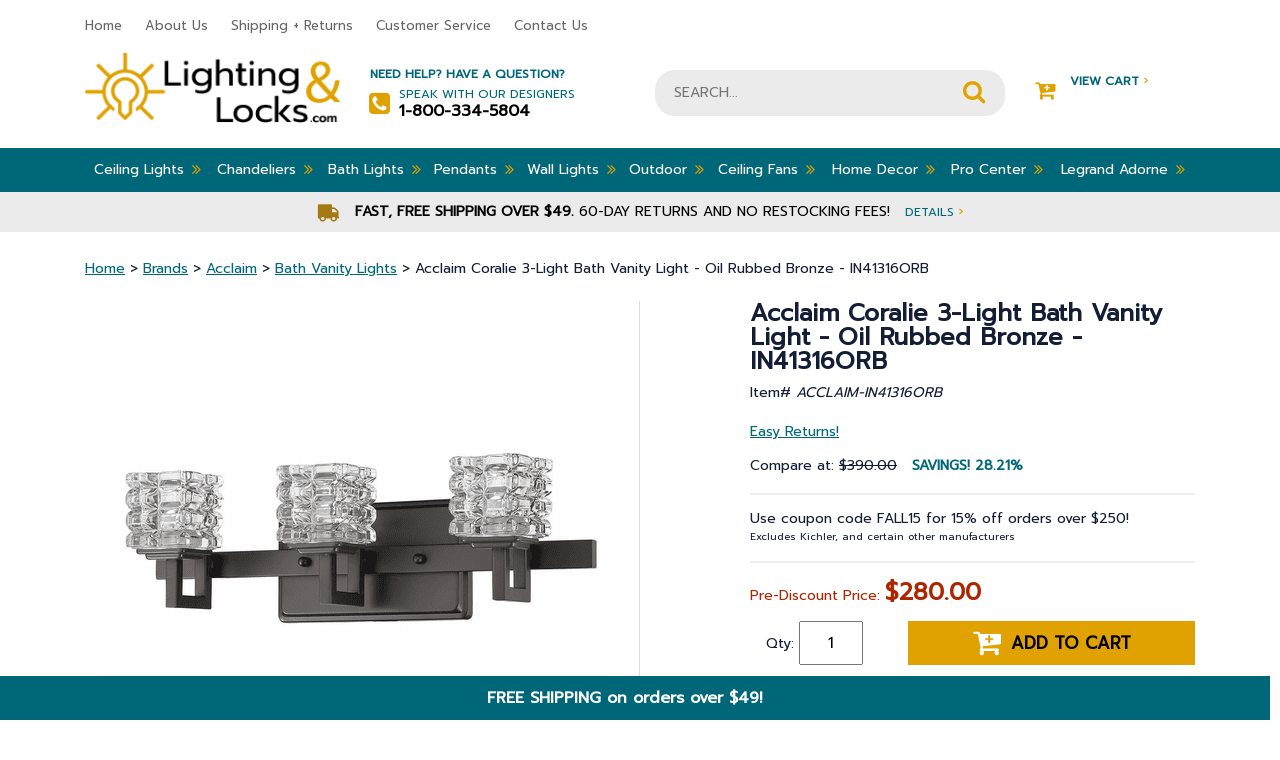

--- FILE ---
content_type: text/html
request_url: https://www.lightingandlocks.com/acclaim-in41316orb.html
body_size: 14246
content:
<!DOCTYPE html PUBLIC "-//W3C//DTD XHTML 1.0 Strict//EN" "http://www.w3.org/TR/xhtml1/DTD/xhtml1-strict.dtd"><html><head>
<title>Acclaim Coralie 3-Light Bath Vanity Light - Oil Rubbed Bronze - IN41316ORB</title>
<meta name="keywords" content="Acclaim, Transitional style, 3-Light Bath Vanity Light, Coralie Collection, HGTV, Designer, Eclectic, Modern, Trendy, Casual, Industrial, Diverse, Statement, Timeless, Clean lines, Unique, Classic, Mid-century, Retro, transitional" />
<meta name="description" content="Acclaim Coralie 3-Light Bath Vanity Light - Oil Rubbed Bronze - IN41316ORB - Breathe New Life Into Your Bathroom With The Coralie Collection Of Lighting. This Glamorous Family Combines Thick Lines And Sharp Angles With Fluted, Crystal Cube Shades. A Modern-Chic Style. Oil-Rubbed Bronze Finish K3 Pressed Crystal Shades 8&quot; X 4.5&quot; Back Plate DIMENSIONS - Width: 18&amp;#34; - Height: 5.75&amp;#34; - Length: 5&amp;#34; ILLUMINATION - Bulb Type: G9 - Socket Type: Ceramic - # of bulbs: 3 - Max Wattage: 50 - Bulb(s) Included?: No - Dimmable: Yes STYLE - Finish: Oil Rubbed Bronze - Collection: Coralie - Back Plate(inches): 8 x 4.5 - Shade: Pressed K3 Crystal Cube Shades - Material: Steel  ADDITIONAL INFO - Dry rated - Safety Rating: UL/CUL - Voltage: 120 - Weight: 6 lbs. - Warranty: 1 Year Warranty" />
<meta name="viewport" content="width=device-width, initial-scale=1, shrink-to-fit=no"><script src="https://ajax.googleapis.com/ajax/libs/jquery/3.3.1/jquery.min.js"></script><script src="https://maxcdn.bootstrapcdn.com/bootstrap/4.0.0/js/bootstrap.min.js" integrity="sha384-JZR6Spejh4U02d8jOt6vLEHfe/JQGiRRSQQxSfFWpi1MquVdAyjUar5+76PVCmYl" crossorigin="anonymous"></script><script src="//lib.store.turbify.net/lib/yhst-10308730349237/responsive-scripts.js"></script><script type="text/javascript" src="//lib.store.turbify.net/lib/yhst-10308730349237/sc-framework-yahoo.js"></script><script type="text/javascript">
<!--
if ($ && $.yahoo) {$.yahoo.setStoreId('yhst-10308730349237');$.yahoo.setStoreParams({"142|129|143|149|86|103|123|160|212|309":"65|68|67|69|80|94|120|147|203|296"});$.yahoo.setPageId('acclaim-in41316orb');};
//-->
</script>    <!-- START Bing Tracking Code -->
    <script>(function(w,d,t,r,u){var f,n,i;w[u]=w[u]||[],f=function(){var o={ti:"28336615"};o.q=w[u],w[u]=new UET(o),w[u].push("pageLoad")},n=d.createElement(t),n.src=r,n.async=1,n.onload=n.onreadystatechange=function(){var s=this.readyState;s&&s!=="loaded"&&s!=="complete"||(f(),n.onload=n.onreadystatechange=null)},i=d.getElementsByTagName(t)[0],i.parentNode.insertBefore(n,i)})(window,document,"script","//bat.bing.com/bat.js","uetq");</script><noscript><img src="//bat.bing.com/action/0?ti=28336615&Ver=2" height="0" width="0" style="display:none; visibility: hidden;" /></noscript>
    <!-- END Bing Tracking Code -->

<!-- Global site tag (gtag.js) - Google Analytics -->
<script async src="https://www.googletagmanager.com/gtag/js?id=UA-6548798-2"></script>
<script>
  window.dataLayer = window.dataLayer || [];
  function gtag(){dataLayer.push(arguments);}
  gtag('js', new Date());

  gtag('config', 'UA-6548798-2');
  gtag('config', 'AW-1006131614');
</script>




<script type="text/javascript">var _sf_startpt=(new Date()).getTime()</script>
<meta name="msvalidate.01" content="71DEC3598E2B1E6AA9E8B97F1D8BD4CA" />
<meta name="google-site-verification" content="D46v6V3El9dCGBo-nLc7XLoyFOeB15JLTt75xgMYH_8" />
<meta http-equiv="Content-Type" content="text/html; crset=iso-8859-1" />

<meta name="language" content="english" />

<meta name="googlebot" content="index, follow" />

<meta name="robots" content=" index, follow "/>

<meta name="Revisit-After" content="7 days" />

<meta name="city" content="Joplin " />

<meta name="country" content="United States (USA)" />

<meta name="state" content="MO" />

<meta name="zip code" content="64804" />

<meta name="geo.region" content="US-MO" />

<meta name="geo.placename" content="Joplin,MO" />

<meta name="ICBM" content="37.055009,-94.489110" />

<meta name="DC.title" content="Lighting and Locks" />

<meta name="subject" content="Quality Lighting Fixtures , Ceiling Fans & Lamp Fixtures." />

<meta name="author" content="Lighting and Locks" />

<meta name="copyright" content="Lightingandlocks.com" />

<style>
/* Fan energy information */
#energy-info {
    width: 673px !important;
    border: 1px solid #999;
    margin: 0;
    background-color: #fff;
}

#energy-info-header{
    border-bottom: 1px solid #999;
    text-align: center;
    padding: 5px 0;
    margin: 0;
    font-size: 16px;
}

#energy-info-airflow, #energy-info-electricity-use, #energy-info-efficiency {
    width: 33%;
    text-align: center;
    float: left;
    padding: 10px 0;
    margin: 0;
}

#energy-info-electricity-use {
    border-width: 0 1px;
    border-style: solid;
    border-color: #999;
}

#energy-info-airflow b, #energy-info-electricity-use b, #energy-info-efficiency b {
    font-size: 20px;
}

#energy-info:after {
    content: 'Save energy by setting your fan to turn counter-clockwise in the summer & \A clockwise in the winter, using the switch on the motor or with the fan\27s remote control.';
    border-top: 1px solid #999;
    width: 100%;
    display: block;
    text-align: center;
    white-space: pre;
    background-color: #eee;
    padding: 5px 0;
}

i.fa.fa-angle-double-right {
    font-size: medium !important;
}

#coupon-header {
    width: 100%;
    text-align: center;
    background-color: #006779;
    color: #fff;
    margin: 0;
    margin-left: -10px;
    padding-top: 10px;
    padding-bottom: 10px;
    font-weight: bold;
    bottom: 0;
    position: sticky;
    border-right: #006779 dotted 10px;
    z-index: 10;
    animation: slideIn 1s;
    animation-delay: 1s;
    font-size: initial;
}
</style>

<script type="text/javascript">
function newWinPop(href) {
	window.open(href,'newWin','scrollbars,resizable');
}
</script>

<script>
  function coupon(){
  var today = new Date();
  var day = today.getDay();
  var daylist = ["FALL15 for 15","LIGHTING10 for 10","LIGHTING10 to save 10","LIGHTING10 to save 10 ","LIGHTING10 to save 10","FALL15 for 15","FALL15 to save 15"];
  document.getElementById("Coupon-note").innerHTML = ("Use coupon code " + daylist[day] + "% off orders over $250!</b><br> <font size=1>Excludes Kichler, and <br>certain other manufacturers</font>");
  }
  window.onload=coupon;
  </script><script type="text/javascript">var pid ='acclaim-in41316orb';</script><link rel="stylesheet" href="https://maxcdn.bootstrapcdn.com/bootstrap/4.0.0/css/bootstrap.min.css" crossorigin="anonymous" integrity="sha384-Gn5384xqQ1aoWXA+058RXPxPg6fy4IWvTNh0E263XmFcJlSAwiGgFAW/dAiS6JXm" /><link rel="stylesheet" href="responsive-styles-css.css" /><!-- BEGIN: Global site tag (gtag.js) -->
<script async src="https://www.googletagmanager.com/gtag/js?id=AW-1006131614"></script>
<script>
  window.dataLayer = window.dataLayer || [];
  function gtag(){dataLayer.push(arguments);}
  gtag('js', new Date());
  gtag('config', 'AW-1006131614');
</script>
<!-- END: Global site tag (gtag.js) --><script src="https://use.fontawesome.com/d8e6fa5903.js"></script> <link rel="stylesheet" href="https://cdn.jsdelivr.net/gh/fancyapps/fancybox@3.5.6/dist/jquery.fancybox.min.css" /><script src="https://cdn.jsdelivr.net/gh/fancyapps/fancybox@3.5.6/dist/jquery.fancybox.min.js"></script></script><script language="javascript">var showStrikeThrough = true;var cookieName = "yhst-10308730349237Cookie";var priceText = "Compare at:";var salePriceText = "<span id='Coupon-note'><b>Use code LIGHTING10 for <br>10% off orders over $250!</b><br> <font size=1>Excludes Kichler, Uttermost, and <br>certain other manufacturers</font></span><p>Pre-Discount Price:";var howManyRecentViewed= 4;var recentViewedHeader=" Recently Viewed Items";</script></script><script language="JavaScript" src="https://lib.store.turbify.net/lib/yhst-10308730349237/fd-recently-viewed.js"></script></head><body><header><div class="header-mobile d-md-none"><div id="menu" style="display: none;"><ul></ul></div><div class="container"><div class="row"><div class="col-3"><div class="togglemenu" id="nav-icon1"><span>&nbsp;</span><span>&nbsp;</span><span>&nbsp;</span></div></div><div class="col-9 text-right cart-area"><a href="tel:1-800-334-5804" class="mobile-phone"><i class="fa fa-phone" aria-hidden="true">&nbsp;</i></a><a href="#" class="mobile-account"><i class="fa fa-user" aria-hidden="true">&nbsp;</i></a><a href="https://order.store.turbify.net/yhst-10308730349237/cgi-bin/wg-order?yhst-10308730349237" class="mobile-cart-link"><i class="fa fa-shopping-cart" aria-hidden="true">&nbsp;</i></a></div></div></div></div><div class="header-top d-none d-md-block"><div class="container"><div class="row"><div class="col-8-lg col-9"><ul class="header-nav">
                        <li><a href="index.html">Home</a></li>
                        <li><a href="info.html">About Us</a></li>
                        <li><a href="service.html">Shipping + Returns</a></li>
                        <li><a href="happycustomers.html">Customer Service</a></li>
                        <li><a href="contact.html">Contact Us</a></li>
                    </ul></div><div class="col-4-lg col-3 live-chat"><!-- BEGIN ProvideSupport.com Graphics Chat Button Code 
<div id="cinB6f" style="z-index:100;position:fixed"></div><div id="scnB6f" style="display:inline"></div><div id="sdnB6f" style="display:none"></div><script type="text/javascript">var senB6f=document.createElement("script");senB6f.type="text/javascript";var senB6fs=(location.protocol.indexOf("https")==0?"https":"http")+"://image.providesupport.com/js/1i1jisf08wmfx170ytaxqxy6q9/safe-standard.js?ps_h=nB6f&ps_t="+new Date().getTime();setTimeout("senB6f.src=senB6fs;document.getElementById('sdnB6f').appendChild(senB6f)",1)</script><noscript><div style="display:inline"><a href="http://www.providesupport.com?messenger=1i1jisf08wmfx170ytaxqxy6q9">Online Chat</a></div></noscript>
 END ProvideSupport.com Graphics Chat Button Code --></div></div></div></div><div class="header-mid"><div class="container"><div class="row"><div class="logo col-lg-3 col-md-5 col-sm-4 col-12 order-1"><a href="index.html"><img src="https://s.turbifycdn.com/aah/yhst-10308730349237/elk-knowlton-2-light-outdoor-flush-mount-matte-black-46683-2-8.png" width="264" height="74" border="0" hspace="0" vspace="0" alt="LightingandLocks.com" /></a></div><div class="help-area col-lg-3 col-4 order-2 d-none d-md-block"><strong>Need Help? Have a Question?</strong><div><i class="fa fa-phone-square" aria-hidden="true"></i>Speak with our Designers<strong>1-800-334-5804</strong></div></div><div class="search-area col-lg-4 col-sm-8 col-12 col-md-12 order-3 order-md-4 order-lg-3"><form method="GET" action="nsearch.html" name="searcharea" id="searcharea">
  <fieldset>

      <input name="query" type="text" id="query" placeholder="SEARCH...">

      <input name="searchsubmit" type="image" value="Go" class="ys_primary" id="searchsubmit" src="//lib.store.turbify.net/lib/yhst-10308730349237/search-icon.png">
      <input name="vwcatalog" type="hidden" value="yhst-10308730349237">

  </fieldset>
  <input type="hidden" name=".autodone" value="//yhst-10308730349237.edit.store.yahoosmallbusiness.net/RT/NEWEDIT.yhst-10308730349237/d3aeb7493c19/Cr2NbABN">
</form>
</div><div class="col-lg-2 col-3 cart-area order-4 order-md-3 order-lg-4 d-none d-md-block"><a href="https://us-dc1-order.store.turbify.net/yhst-10308730349237/cgi-bin/wg-order?ysco_key_event_id=&ysco_key_store_id=yhst-10308730349237&sectionId=ysco.cart"><i class="fa fa-cart-plus" aria-hidden="true"></i>View Cart <span>&#8250;</span><div id="yfc_mini"></div><script type="text/javascript" id="yfc_loader" src="https://turbifycdn.com/store/migration/loader-min-1.0.34.js?q=yhst-10308730349237&ts=1765985525&p=1&h=order.store.turbify.net"></script></a></div></div></div></div><div class="nav-top"><div class="container"><nav class="d-none d-md-block"><ul class="main-nav"><li class=" drop-down"><a href="btoce.html">Ceiling Lights<i class="fa fa-angle-double-right" aria-hidden="true"></i></a><div class="sub-nav container"><ul class="row"><li class="col-3 text-left"><a href="track-lighting.html"><span style="display:inline-block; margin-right:10px; height:50px; width:50px;vertical-align:middle;"><img src="https://s.turbifycdn.com/aah/yhst-10308730349237/track-lighting-37.png" width="50" height="50" border="0" hspace="0" vspace="0" alt="Track Lighting" /></span>Track Lighting</a></li><li class="col-3 text-left"><a href="semi-flush.html"><span style="display:inline-block; margin-right:10px; height:50px; width:50px;vertical-align:middle;"><img src="https://s.turbifycdn.com/aah/yhst-10308730349237/semi-flush-mounts-125.png" width="50" height="50" border="0" hspace="0" vspace="0" alt="Semi Flush Mounts" /></span>Semi Flush Mounts</a></li><li class="col-3 text-left"><a href="flush.html"><span style="display:inline-block; margin-right:10px; height:50px; width:50px;vertical-align:middle;"><img src="https://s.turbifycdn.com/aah/yhst-10308730349237/flush-mounts-163.png" width="50" height="50" border="0" hspace="0" vspace="0" alt="Flush Mounts" /></span>Flush Mounts</a></li><li class="col-3 text-left"><a href="recessed-lighting.html"><span style="display:inline-block; margin-right:10px; height:50px; width:50px;vertical-align:middle;"><img src="https://s.turbifycdn.com/aah/yhst-10308730349237/recessed-lighting-33.png" width="50" height="50" border="0" hspace="0" vspace="0" alt="Recessed Lighting" /></span>Recessed Lighting</a></li></ul><ul class="row"><li class="col-3 text-left"><a href="entry.html"><span style="display:inline-block; margin-right:10px; height:50px; width:50px;vertical-align:middle;"><img src="https://s.turbifycdn.com/aah/yhst-10308730349237/entry-lighting-5.png" width="50" height="50" border="0" hspace="0" vspace="0" alt="Entry Lighting" /></span>Entry Lighting</a></li><li class="col-3 text-left"><a href="under-cabinet-lighting.html"><span style="display:inline-block; margin-right:10px; height:50px; width:50px;vertical-align:middle;"><img src="https://s.turbifycdn.com/aah/yhst-10308730349237/under-cabinet-lighting-34.png" width="50" height="50" border="0" hspace="0" vspace="0" alt="Under Cabinet Lighting" /></span>Under Cabinet Lighting</a></li><li class="col-3 text-left"><a href="bulbs.html"><span style="display:inline-block; margin-right:10px; height:50px; width:50px;vertical-align:middle;"><img src="https://s.turbifycdn.com/aah/yhst-10308730349237/bulbs-11.png" width="50" height="50" border="0" hspace="0" vspace="0" alt="Bulbs" /></span>Bulbs</a></li></ul></div></li><li class=" drop-down"><a href="bchandeliersb.html">Chandeliers<i class="fa fa-angle-double-right" aria-hidden="true"></i></a><div class="sub-nav container"><ul class="row"><li class="col-3 text-left"><a href="chandeliers.html"><span style="display:inline-block; margin-right:10px; height:50px; width:50px;vertical-align:middle;"><img src="https://s.turbifycdn.com/aah/yhst-10308730349237/all-chandeliers-7.png" width="50" height="50" border="0" hspace="0" vspace="0" alt="All Chandeliers" /></span>All Chandeliers</a></li><li class="col-3 text-left"><a href="bch.html"><span style="display:inline-block; margin-right:10px; height:50px; width:50px;vertical-align:middle;"><img src="https://s.turbifycdn.com/aah/yhst-10308730349237/mini-chandeliers-50.png" width="50" height="50" border="0" hspace="0" vspace="0" alt="Mini Chandeliers" /></span>Mini Chandeliers</a></li><li class="col-3 text-left"><a href="fcoandbili.html"><span style="display:inline-block; margin-right:10px; height:50px; width:50px;vertical-align:middle;"><img src="https://s.turbifycdn.com/aah/yhst-10308730349237/linear-chandeliers-9.png" width="50" height="50" border="0" hspace="0" vspace="0" alt="Linear Chandeliers" /></span>Linear Chandeliers</a></li><li class="col-3 text-left"><a href="ceme1.html"><span style="display:inline-block; margin-right:10px; height:50px; width:50px;vertical-align:middle;"><img src="https://s.turbifycdn.com/aah/yhst-10308730349237/ceiling-medallions-12.png" width="50" height="50" border="0" hspace="0" vspace="0" alt="Ceiling Medallions" /></span>Ceiling Medallions</a></li></ul></div></li><li class=" drop-down"><a href="bcovali.html">Bath Lights<i class="fa fa-angle-double-right" aria-hidden="true"></i></a><div class="sub-nav container"><ul class="row"><li class="col-3 text-left"><a href="bath-lights.html"><span style="display:inline-block; margin-right:10px; height:50px; width:50px;vertical-align:middle;"><img src="https://s.turbifycdn.com/aah/yhst-10308730349237/vanity-lights-11.png" width="50" height="48" border="0" hspace="0" vspace="0" alt="Vanity Lights" /></span>Vanity Lights</a></li></ul></div></li><li class=" drop-down"><a href="pendants.html">Pendants<i class="fa fa-angle-double-right" aria-hidden="true"></i></a><div class="sub-nav container"><ul class="row"><li class="col-3 text-left"><a href="bstpe.html"><span style="display:inline-block; margin-right:10px; height:50px; width:50px;vertical-align:middle;"><img src="https://s.turbifycdn.com/aah/yhst-10308730349237/all-pendants-5.png" width="43" height="50" border="0" hspace="0" vspace="0" alt="All Pendants" /></span>All Pendants</a></li><li class="col-3 text-left"><a href="minipendants.html"><span style="display:inline-block; margin-right:10px; height:50px; width:50px;vertical-align:middle;"><img src="https://s.turbifycdn.com/aah/yhst-10308730349237/mini-pendants-93.png" width="50" height="50" border="0" hspace="0" vspace="0" alt="Mini-Pendants" /></span>Mini-Pendants</a></li><li class="col-3 text-left"><a href="fcoandbili.html"><span style="display:inline-block; margin-right:10px; height:50px; width:50px;vertical-align:middle;"><img src="https://s.turbifycdn.com/aah/yhst-10308730349237/linear-chandeliers-9.png" width="50" height="50" border="0" hspace="0" vspace="0" alt="Linear Chandeliers" /></span>Linear Chandeliers</a></li></ul></div></li><li class=" drop-down"><a href="wall-mounts.html">Wall Lights<i class="fa fa-angle-double-right" aria-hidden="true"></i></a><div class="sub-nav container"><ul class="row"><li class="col-3 text-left"><a href="wall-mounts.html"><span style="display:inline-block; margin-right:10px; height:50px; width:50px;vertical-align:middle;"><img src="https://s.turbifycdn.com/aah/yhst-10308730349237/wall-lights-7.png" width="50" height="50" border="0" hspace="0" vspace="0" alt="Wall Lights" /></span>Wall Lights</a></li></ul></div></li><li class=" drop-down"><a href="exteriors-outdoor.html">Outdoor<i class="fa fa-angle-double-right" aria-hidden="true"></i></a><div class="sub-nav container"><ul class="row"><li class="col-3 text-left"><a href="carriage.html"><span style="display:inline-block; margin-right:10px; height:50px; width:50px;vertical-align:middle;"><img src="https://s.turbifycdn.com/aah/yhst-10308730349237/outdoor-wall-lighting-100.png" width="50" height="50" border="0" hspace="0" vspace="0" alt="Outdoor Wall Lighting" /></span>Outdoor Wall Lighting</a></li><li class="col-3 text-left"><a href="mounted.html"><span style="display:inline-block; margin-right:10px; height:50px; width:50px;vertical-align:middle;"><img src="https://s.turbifycdn.com/aah/yhst-10308730349237/outdoor-ceiling-lights-79.png" width="50" height="50" border="0" hspace="0" vspace="0" alt="Outdoor Ceiling Lights" /></span>Outdoor Ceiling Lights</a></li><li class="col-3 text-left"><a href="post.html"><span style="display:inline-block; margin-right:10px; height:50px; width:50px;vertical-align:middle;"><img src="https://s.turbifycdn.com/aah/yhst-10308730349237/outdoor-post-lights-52.png" width="40" height="50" border="0" hspace="0" vspace="0" alt="Outdoor Post Lights" /></span>Outdoor Post Lights</a></li><li class="col-3 text-left"><a href="hanging.html"><span style="display:inline-block; margin-right:10px; height:50px; width:50px;vertical-align:middle;"><img src="https://s.turbifycdn.com/aah/yhst-10308730349237/outdoor-hanging-lights-39.png" width="50" height="50" border="0" hspace="0" vspace="0" alt="Outdoor Hanging Lights" /></span>Outdoor Hanging Lights</a></li></ul><ul class="row"><li class="col-3 text-left"><a href="landscape-lighting.html"><span style="display:inline-block; margin-right:10px; height:50px; width:50px;vertical-align:middle;"><img src="https://s.turbifycdn.com/aah/yhst-10308730349237/landscape-lighting-32.png" width="50" height="50" border="0" hspace="0" vspace="0" alt="Landscape Lighting" /></span>Landscape Lighting</a></li><li class="col-3 text-left"><a href="outdoor-fans.html"><span style="display:inline-block; margin-right:10px; height:50px; width:50px;vertical-align:middle;"><img src="https://s.turbifycdn.com/aah/yhst-10308730349237/outdoor-fans-20.png" width="50" height="38" border="0" hspace="0" vspace="0" alt="Outdoor Fans" /></span>Outdoor Fans</a></li><li class="col-3 text-left"><a href="oumoli.html"><span style="display:inline-block; margin-right:10px; height:50px; width:50px;vertical-align:middle;"><img src="https://s.turbifycdn.com/aah/yhst-10308730349237/outdoor-motion-lights-5.png" width="26" height="50" border="0" hspace="0" vspace="0" alt="Outdoor Motion Lights" /></span>Outdoor Motion Lights</a></li><li class="col-3 text-left"><a href="pola.html"><span style="display:inline-block; margin-right:10px; height:50px; width:50px;vertical-align:middle;"><img src="https://s.turbifycdn.com/aah/yhst-10308730349237/portable-lanterns-7.png" width="50" height="50" border="0" hspace="0" vspace="0" alt="Portable Lanterns" /></span>Portable Lanterns</a></li></ul></div></li><li class=" drop-down"><a href="ceiling-fans.html">Ceiling Fans<i class="fa fa-angle-double-right" aria-hidden="true"></i></a><div class="sub-nav container"><ul class="row"><li class="col-3 text-left"><a href="indoorfans.html"><span style="display:inline-block; margin-right:10px; height:50px; width:50px;vertical-align:middle;"><img src="https://s.turbifycdn.com/aah/yhst-10308730349237/indoor-fans-10.png" width="50" height="50" border="0" hspace="0" vspace="0" alt="Indoor Fans" /></span>Indoor Fans</a></li><li class="col-3 text-left"><a href="outdoor-fans.html"><span style="display:inline-block; margin-right:10px; height:50px; width:50px;vertical-align:middle;"><img src="https://s.turbifycdn.com/aah/yhst-10308730349237/outdoor-fans-20.png" width="50" height="38" border="0" hspace="0" vspace="0" alt="Outdoor Fans" /></span>Outdoor Fans</a></li><li class="col-3 text-left"><a href="ceiling-fan-accessories.html"><span style="display:inline-block; margin-right:10px; height:50px; width:50px;vertical-align:middle;"><img src="https://s.turbifycdn.com/aah/yhst-10308730349237/ceiling-fan-accessories-61.png" width="50" height="50" border="0" hspace="0" vspace="0" alt="Ceiling Fan Accessories" /></span>Ceiling Fan Accessories</a></li><li class="col-3 text-left"><a href="vabu.html"><span style="display:inline-block; margin-right:10px; height:50px; width:50px;vertical-align:middle;"><img src="https://s.turbifycdn.com/aah/yhst-10308730349237/value-added-bundles-4.png" width="50" height="50" border="0" hspace="0" vspace="0" alt="Value-Added Bundles" /></span>Value-Added Bundles</a></li></ul></div></li><li class=" drop-down"><a href="bhomedecorb.html">Home Decor<i class="fa fa-angle-double-right" aria-hidden="true"></i></a><div class="sub-nav container"><ul class="row"><li class="col-3 text-left"><a href="lamps.html"><span style="display:inline-block; margin-right:10px; height:50px; width:50px;vertical-align:middle;"><img src="https://s.turbifycdn.com/aah/yhst-10308730349237/lamps-6.png" width="50" height="50" border="0" hspace="0" vspace="0" alt="Lamps" /></span>Lamps</a></li><li class="col-3 text-left"><a href="clocks.html"><span style="display:inline-block; margin-right:10px; height:50px; width:50px;vertical-align:middle;"><img src="https://s.turbifycdn.com/aah/yhst-10308730349237/clocks-8.png" width="50" height="50" border="0" hspace="0" vspace="0" alt="Clocks" /></span>Clocks</a></li><li class="col-3 text-left"><a href="homeaccents.html"><span style="display:inline-block; margin-right:10px; height:50px; width:50px;vertical-align:middle;"><img src="https://s.turbifycdn.com/aah/yhst-10308730349237/home-accents-23.png" width="50" height="38" border="0" hspace="0" vspace="0" alt="Home Accents" /></span>Home Accents</a></li><li class="col-3 text-left"><a href="artwork.html"><span style="display:inline-block; margin-right:10px; height:50px; width:50px;vertical-align:middle;"><img src="https://s.turbifycdn.com/aah/yhst-10308730349237/artwork-5.png" width="50" height="48" border="0" hspace="0" vspace="0" alt="Artwork" /></span>Artwork</a></li></ul><ul class="row"><li class="col-3 text-left"><a href="furniture.html"><span style="display:inline-block; margin-right:10px; height:50px; width:50px;vertical-align:middle;"><img src="https://s.turbifycdn.com/aah/yhst-10308730349237/furniture-23.png" width="50" height="50" border="0" hspace="0" vspace="0" alt="Furniture" /></span>Furniture</a></li><li class="col-3 text-left"><a href="rugs.html"><span style="display:inline-block; margin-right:10px; height:50px; width:50px;vertical-align:middle;"><img src="https://s.turbifycdn.com/aah/yhst-10308730349237/area-rugs-8.png" width="40" height="50" border="0" hspace="0" vspace="0" alt="Area Rugs" /></span>Area Rugs</a></li><li class="col-3 text-left"><a href="mirrors.html"><span style="display:inline-block; margin-right:10px; height:50px; width:50px;vertical-align:middle;"><img src="https://s.turbifycdn.com/aah/yhst-10308730349237/mirrors-55.png" width="50" height="50" border="0" hspace="0" vspace="0" alt="Mirrors" /></span>Mirrors</a></li><li class="col-3 text-left"><a href="plastic-wall-plates.html"><span style="display:inline-block; margin-right:10px; height:50px; width:50px;vertical-align:middle;"><img src="https://s.turbifycdn.com/aah/yhst-10308730349237/legrand-radiant-switches-and-wall-plates-5.png" width="50" height="50" border="0" hspace="0" vspace="0" alt="Legrand Radiant Switches and Wall Plates" /></span>Legrand Radiant Switches and Wall Plates</a></li></ul><ul class="row"><li class="col-3 text-left"><a href="chimes---pushbuttons.html"><span style="display:inline-block; margin-right:10px; height:50px; width:50px;vertical-align:middle;"><img src="https://s.turbifycdn.com/aah/yhst-10308730349237/door-bells-chimes-11.png" width="33" height="50" border="0" hspace="0" vspace="0" alt="Door Bells &amp; Chimes" /></span>Door Bells & Chimes</a></li></ul></div></li><li class=" drop-down"><a href="retail-stock.html">Pro Center<i class="fa fa-angle-double-right" aria-hidden="true"></i></a><div class="sub-nav container"><ul class="row"><li class="col-3 text-left"><a href="builder.html"><span style="display:inline-block; margin-right:10px; height:50px; width:50px;vertical-align:middle;"><img src="https://s.turbifycdn.com/aah/yhst-10308730349237/builder-5.png" width="50" height="50" border="0" hspace="0" vspace="0" alt="Builder" /></span>Builder</a></li><li class="col-3 text-left"><a href="georelco.html"><span style="display:inline-block; margin-right:10px; height:50px; width:50px;vertical-align:middle;"><img src="https://s.turbifycdn.com/aah/yhst-10308730349237/general-or-electrical-contractor-5.png" width="50" height="50" border="0" hspace="0" vspace="0" alt="General or Electrical Contractor" /></span>General or Electrical Contractor</a></li><li class="col-3 text-left"><a href="inde.html"><span style="display:inline-block; margin-right:10px; height:50px; width:50px;vertical-align:middle;"><img src="https://s.turbifycdn.com/aah/yhst-10308730349237/interior-decorator-5.png" width="50" height="50" border="0" hspace="0" vspace="0" alt="Interior Decorator" /></span>Interior Decorator</a></li><li class="col-3 text-left"><a href="laco.html"><span style="display:inline-block; margin-right:10px; height:50px; width:50px;vertical-align:middle;"><img src="https://s.turbifycdn.com/aah/yhst-10308730349237/landscape-contractor-5.png" width="50" height="50" border="0" hspace="0" vspace="0" alt="Landscape Contractor" /></span>Landscape Contractor</a></li></ul></div></li><li class=" drop-down"><a href="swouanddi.html">Legrand Adorne<i class="fa fa-angle-double-right" aria-hidden="true"></i></a><div class="sub-nav container"><ul class="row"><li class="col-3 text-left"><a href="smart-lighting.html"><span style="display:inline-block; margin-right:10px; height:50px; width:50px;vertical-align:middle;"><img src="https://s.turbifycdn.com/aah/yhst-10308730349237/smart-lighting-9.png" width="50" height="50" border="0" hspace="0" vspace="0" alt="Smart Lighting with Netatmo" /></span>Smart Lighting with Netatmo</a></li><li class="col-3 text-left"><a href="leadininandv.html"><span style="display:inline-block; margin-right:10px; height:50px; width:50px;vertical-align:middle;"><img src="https://s.turbifycdn.com/aah/yhst-10308730349237/legrand-adorne-installation-instructions-and-videos-5.png" width="50" height="50" border="0" hspace="0" vspace="0" alt="Legrand Adorne Installation Instructions and Videos" /></span>Legrand Adorne Installation Instructions and Videos</a></li><li class="col-3 text-left"><a href="switches.html"><span style="display:inline-block; margin-right:10px; height:50px; width:50px;vertical-align:middle;"><img src="https://s.turbifycdn.com/aah/yhst-10308730349237/legrand-adorne-switches-5.png" width="50" height="50" border="0" hspace="0" vspace="0" alt="Legrand Adorne Switches" /></span>Legrand Adorne Switches</a></li><li class="col-3 text-left"><a href="dimmers.html"><span style="display:inline-block; margin-right:10px; height:50px; width:50px;vertical-align:middle;"><img src="https://s.turbifycdn.com/aah/yhst-10308730349237/legrand-adorne-dimmers-5.png" width="50" height="50" border="0" hspace="0" vspace="0" alt="Legrand Adorne Dimmers" /></span>Legrand Adorne Dimmers</a></li></ul><ul class="row"><li class="col-3 text-left"><a href="wall-plates.html"><span style="display:inline-block; margin-right:10px; height:50px; width:50px;vertical-align:middle;"><img src="https://s.turbifycdn.com/aah/yhst-10308730349237/legrand-adorne-wall-plates-5.png" width="46" height="50" border="0" hspace="0" vspace="0" alt="Legrand Adorne Wall Plates" /></span>Legrand Adorne Wall Plates</a></li><li class="col-3 text-left"><a href="outlets.html"><span style="display:inline-block; margin-right:10px; height:50px; width:50px;vertical-align:middle;"><img src="https://s.turbifycdn.com/aah/yhst-10308730349237/legrand-adorne-outlets-5.png" width="50" height="50" border="0" hspace="0" vspace="0" alt="Legrand Adorne Outlets" /></span>Legrand Adorne Outlets</a></li><li class="col-3 text-left"><a href="illumination-accessories.html"><span style="display:inline-block; margin-right:10px; height:50px; width:50px;vertical-align:middle;"><img src="https://s.turbifycdn.com/aah/yhst-10308730349237/legrand-adorne-illumination-accessories-5.png" width="50" height="50" border="0" hspace="0" vspace="0" alt="Legrand Adorne Illumination Accessories" /></span>Legrand Adorne Illumination Accessories</a></li><li class="col-3 text-left"><a href="under-cabinet-system.html"><span style="display:inline-block; margin-right:10px; height:50px; width:50px;vertical-align:middle;"><img src="https://s.turbifycdn.com/aah/yhst-10308730349237/legrand-adorne-under-cabinet-systems-7.png" width="47" height="50" border="0" hspace="0" vspace="0" alt="Legrand Adorne Under Cabinet Systems" /></span>Legrand Adorne Under Cabinet Systems</a></li></ul><ul class="row"><li class="col-3 text-left"><a href="connectivity.html"><span style="display:inline-block; margin-right:10px; height:50px; width:50px;vertical-align:middle;"><img src="https://s.turbifycdn.com/aah/yhst-10308730349237/legrand-adorne-connectivity-accessories-5.png" width="50" height="50" border="0" hspace="0" vspace="0" alt="Legrand Adorne Connectivity Accessories" /></span>Legrand Adorne Connectivity Accessories</a></li></ul></div></li></ul></nav></div></div><div class="header-promo"><div class="container text-center">            <i class="fa fa-truck" aria-hidden="true"></i>
            <strong>Fast, Free Shipping over $49.</strong> <nobr>60-day returns and no restocking fees! </nobr>
            <a href="service.html">Details <span>&#8250;</span></a></div></div></header><script type="text/javascript">
//<![CDATA[
var today = new Date();var dd = String(today.getDate()).padStart(2, '0');var mm = String(today.getMonth() + 1).padStart(2, '0');var yyyy = today.getFullYear();today = mm + '/' + dd + '/' + yyyy;$('.header-warning').prepend('('+today+') - ');//]]>
</script><main><div class="container body-container"><div class="row"><div class="col"><div class="breadcrumbs"><a href="index.html">Home</a> &gt; <a href="manufacturers.html">Brands</a> &gt; <a href="manufacturers-acclaim.html">Acclaim</a> &gt; <a href="manufacturers-acclaim-bath-vanity-lights.html">Bath Vanity Lights</a> &gt; Acclaim Coralie 3-Light Bath Vanity Light - Oil Rubbed Bronze - IN41316ORB</div></div></div><div class="itemPageTop"><form method="POST" action="https://order.store.turbify.net/yhst-10308730349237/cgi-bin/wg-order?yhst-10308730349237+acclaim-in41316orb&quot; name=&quot;orderForm"><div class="row"><div class="col-12 col-lg-6 col-md-5 item-left"><div class="key-product-area text-center"><a href="https://s.turbifycdn.com/aah/yhst-10308730349237/acclaim-coralie-3-light-bath-vanity-light-oil-rubbed-bronze-in41316orb-9.png" data-fancybox="gallery"><img src="https://s.turbifycdn.com/aah/yhst-10308730349237/acclaim-coralie-3-light-bath-vanity-light-oil-rubbed-bronze-in41316orb-10.png" width="500" height="500" border="0" hspace="0" vspace="0" alt="Acclaim Coralie 3-Light Bath Vanity Light - Oil Rubbed Bronze - IN41316ORB" /><div class="text-center"><i class="fa fa-search-plus" aria-hidden="true"></i> Click to Enlarge</div></a></div></div><div class="col-lg-5 col-md-7 col-12 offset-lg-1 item-right"><h1 class="pagename">Acclaim Coralie 3-Light Bath Vanity Light - Oil Rubbed Bronze - IN41316ORB</h1><div class="code">Item# <em>ACCLAIM-IN41316ORB</em></div><div class="price-guarantee"><a href="service.html">Easy Returns!</a></div><div class="price">Compare at: <s>$390.00</s><span class="youSave">Savings! 28.21%</span></div><div class="sale-price-bold"><span id='Coupon-note'><b>Use code LIGHTING10 for <br>10% off orders over $250!</b><br> <font size=1>Excludes Kichler, Uttermost, and <br>certain other manufacturers</font></span><p>Pre-Discount Price: <span><em>$280.00</em></span></div><div class="pdOneProductPriceDisplay" itemid="acclaim-in41316orb"></div><div class="orderDiv"><div class="row"><div class="qty-cell col-4 text-center"><span>Qty: </span><input type=text size=3 class=inputstyle name=vwquantity value=1></div><div class="add-to-cart col-8"><button type="submit"><i class="fa fa-cart-plus" aria-hidden="true"></i>Add to cart </button><input name="vwcatalog" type="hidden" value="yhst-10308730349237" /><input name="vwitem" type="hidden" value="acclaim-in41316orb" /></div></div></div><div class="row extras"><div class="col"></div><div class="col"><div class="addthis"><!-- AddThis Button BEGIN -->
<div class="addthis_toolbox addthis_default_style ">
<a class="addthis_button_facebook_like" fb:like:layout="button_count"></a>
<a class="addthis_button_tweet"></a>
<a class="addthis_button_pinterest_pinit"></a>
<a class="addthis_counter addthis_pill_style"></a>
</div>
<script type="text/javascript" src="//s7.addthis.com/js/300/addthis_widget.js#pubid=xa-507583c666c36bf6"></script>
<!-- AddThis Button END --></div></div></div></div></div><div style="clear: both;"></div><input type="hidden" name=".autodone" value="https://www.lightingandlocks.com/acclaim-in41316orb.html" /></form></div><div class="pitpromo row"><div class="col text-center"><img src="https://lib.store.turbify.net/lib/yhst-10308730349237/minkasave.jpg"><br><img src="https://lib.store.turbify.net/lib/yhst-10308730349237/HANDYMAN2.jpg"></div></div><div class="item-bottom"><div class="row"><div class="col-12 text-center"><h3 class="page-header">Customers Who Bought This Item Also Bought</h3></div></div><div class="row"><div class="cont col-lg-3 col-6"><div class="cont-wrap"><div class="cont-image"><a href="acclaim-in41316pn.html"><img src="https://s.turbifycdn.com/aah/yhst-10308730349237/acclaim-coralie-3-light-bath-vanity-light-polished-nickel-in41316pn-9.png" width="240" height="240" border="0" hspace="0" vspace="0" alt="Acclaim Coralie 3-Light Bath Vanity Light - Polished Nickel - IN41316PN" title="Acclaim Coralie 3-Light Bath Vanity Light - Polished Nickel - IN41316PN" /></a></div><div class="name"><a href="acclaim-in41316pn.html" title="Acclaim Coralie 3-Light Bath Vanity Light - Polished Nickel - IN41316PN">Acclaim Coralie 3-Light Bath Vanity Light - Polished Nickel - IN41316PN</a></div><div class="price">Compare at: <span>$390.00</span></div><div class="sale-price-bold"><span id='Coupon-note'><b>Use code LIGHTING10 for <br>10% off orders over $250!</b><br> <font size=1>Excludes Kichler, Uttermost, and <br>certain other manufacturers</font></span><p>Pre-Discount Price: $280.00</div></div></div><div class="cont col-lg-3 col-6"><div class="cont-wrap"><div class="cont-image"><a href="acclaim-in41317orb.html"><img src="https://s.turbifycdn.com/aah/yhst-10308730349237/acclaim-coralie-5-light-bath-vanity-light-oil-rubbed-bronze-in41317orb-9.png" width="240" height="240" border="0" hspace="0" vspace="0" alt="Acclaim Coralie 5-Light Bath Vanity Light - Oil Rubbed Bronze - IN41317ORB" title="Acclaim Coralie 5-Light Bath Vanity Light - Oil Rubbed Bronze - IN41317ORB" /></a></div><div class="name"><a href="acclaim-in41317orb.html" title="Acclaim Coralie 5-Light Bath Vanity Light - Oil Rubbed Bronze - IN41317ORB">Acclaim Coralie 5-Light Bath Vanity Light - Oil Rubbed Bronze - IN41317ORB</a></div><div class="price">Compare at: <span>$585.00</span></div><div class="sale-price-bold"><span id='Coupon-note'><b>Use code LIGHTING10 for <br>10% off orders over $250!</b><br> <font size=1>Excludes Kichler, Uttermost, and <br>certain other manufacturers</font></span><p>Pre-Discount Price: $410.00</div></div></div><div class="cont col-lg-3 col-6"><div class="cont-wrap"><div class="cont-image"><a href="acclaim-in41317pn.html"><img src="https://s.turbifycdn.com/aah/yhst-10308730349237/acclaim-coralie-5-light-bath-vanity-light-polished-nickel-in41317pn-9.png" width="240" height="240" border="0" hspace="0" vspace="0" alt="Acclaim Coralie 5-Light Bath Vanity Light - Polished Nickel - IN41317PN" title="Acclaim Coralie 5-Light Bath Vanity Light - Polished Nickel - IN41317PN" /></a></div><div class="name"><a href="acclaim-in41317pn.html" title="Acclaim Coralie 5-Light Bath Vanity Light - Polished Nickel - IN41317PN">Acclaim Coralie 5-Light Bath Vanity Light - Polished Nickel - IN41317PN</a></div><div class="price">Compare at: <span>$585.00</span></div><div class="sale-price-bold"><span id='Coupon-note'><b>Use code LIGHTING10 for <br>10% off orders over $250!</b><br> <font size=1>Excludes Kichler, Uttermost, and <br>certain other manufacturers</font></span><p>Pre-Discount Price: $410.00</div></div></div></div><div><div class="tabinfomain"><ul class="nav nav-tabs" id="myTab" role="tablist"><li class="nav-item"><a href="#tab1" class="nav-link active" id="Description-tab" aria-selected="true" data-toggle="tab" role="tab" aria-controls="tabbedname">Description</a></li><li class="nav-item"><a href="#tab3" class="nav-link " id="Specifications-tab" aria-selected="false" data-toggle="tab" role="tab" aria-controls="tabbedname">Specifications</a></li></ul><div class="tab-content" id="myTabContent"><div class="tab-pane fade show active" id="tab1" aria-labelledby="-tab" role="tabpanel"><!--sc-caption-start-->Breathe New Life Into Your Bathroom With The Coralie Collection Of Lighting. This Glamorous Family Combines Thick Lines And Sharp Angles With Fluted, Crystal Cube Shades. A Modern-Chic Style.<br/>
Oil-Rubbed Bronze Finish<br/>
K3 Pressed Crystal Shades<br/>
8" X 4.5" Back Plate<br/>
<br>DIMENSIONS<br>
- Width: 18&#34;<br>
- Height: 5.75&#34;<br>
- Length: 5&#34;<br>
<br>ILLUMINATION<br>
- Bulb Type: G9<br>
- Socket Type: Ceramic<br>
- # of bulbs: 3<br>
- Max Wattage: 50<br>
- Bulb(s) Included?: No<br>
- Dimmable: Yes<br>
<br>STYLE<br>
- Finish: Oil Rubbed Bronze<br>
- Collection: Coralie<br>
- Back Plate(inches): 8 x 4.5<br>
- Shade: Pressed K3 Crystal Cube Shades<br>
- Material: Steel <br>
<br>ADDITIONAL INFO<br>
- Dry rated<br>
- Safety Rating: UL/CUL<br>
- Voltage: 120<br>
- Weight: 6 lbs.<br>
- Warranty: 1 Year Warranty<br><!--sc-caption-end--></div><div class="tab-pane fade " id="tab2" aria-labelledby="-tab" role="tabpanel"></div><div class="tab-pane fade " id="tab3" aria-labelledby="-tab" role="tabpanel"><br>DIMENSIONS<br>
- Width: 18&#34;<br>
- Height: 5.75&#34;<br>
- Length: 5&#34;<br>
<br>ILLUMINATION<br>
- Bulb Type: G9<br>
- Socket Type: Ceramic<br>
- # of bulbs: 3<br>
- Max Wattage: 50<br>
- Bulb(s) Included?: No<br>
- Dimmable: Yes<br>
<br>STYLE<br>
- Finish: Oil Rubbed Bronze<br>
- Collection: Coralie<br>
- Back Plate(inches): 8 x 4.5<br>
- Shade: Pressed K3 Crystal Cube Shades<br>
- Material: Steel <br>
<br>ADDITIONAL INFO<br>
- Dry rated<br>
- Safety Rating: UL/CUL<br>
- Voltage: 120<br>
- Weight: 6 lbs.<br>
- Warranty: 1 Year Warranty<br></div></div></div></div><center><script language=javascript>writeCookie(4,4)</script><script language=javascript>setCookie('Acclaim Coralie 3-Light Bath Vanity Light - Oil Rubbed Bronze - IN41316ORB','acclaim-in41316orb.html','https://s.turbifycdn.com/aah/yhst-10308730349237/acclaim-coralie-3-light-bath-vanity-light-oil-rubbed-bronze-in41316orb-11.png','','280.00');</script><br clear="all" /><br /></center></div></div></main><footer><div class="footer-top"><div class="container"><div class="row"><div class="col-10 offset-1"><h3>Join The Lighting and Locks Mailing List</h3></div></div><div class="row"><div class="col-12 col-lg-4 text-center news-text">Sign up for our mailing list to learn about new promotions, sales, and great savings!</div><div class="col-lg-8"><form method="post" action="//yhst-10308730349237.stores.turbify.net/cgi-bin/pro-forma">
  <input name="email" placeholder="Enter Email Address" id="newsletter-email" type="text" >
  <input value="Sign Up" id="newsletter-go"  type="submit">
  <input name="owner" value="admin@lightingandlocks.com" type="hidden">
  <input name="from" value="admin@lightingandlocks.com" type="hidden">
  <input name="subject" value="Newsletter Submission" type="hidden">
  <input name="vwcatalog" value="yhst-10308730349237" type="hidden">
  <input name="newnames-to" value="yhst-10308730349237" type="hidden">
  <input name=".autodone" value="//www.lightingandlocks.com/" type="hidden">
</form></div></div></div></div><div class="footer-reviews"><div class="container"><div class="row"><div class="col"></div></div></div></div><div class="footer-mid"><div class="container"><div class="row"><div class="col-lg-4 col-sm-6 col-12 online"><div class="ft-logo"><a href="index.html"><img src="https://s.turbifycdn.com/aah/yhst-10308730349237/elk-knowlton-2-light-outdoor-flush-mount-matte-black-46683-2-8.png" width="264" height="74" border="0" hspace="0" vspace="0" alt="LightingandLocks.com" /></a></div>                    <div class="address">
                        <strong>Lighting and Locks.com</strong>
                        1602 East 32nd St. Joplin, MO 64804
                    </div>
                    <div class="hours">
                        Monday thru Friday:<br />
                        8:00 AM - 5:00 PM Central Time.<br /><br />
                        Saturday:<br />
                        9:00 AM - 1:00 PM Central Time.<br /><br />
                        Closed Sunday
                    </div>
                    <div class="phone">
                        1-800-334-5804 (online only)<br />
                        Email: <a href="mailto: lightingandlocks@gmail.com">lightingandlocks@gmail.com</a>
                    </div></div><div class="col-xl-2 col-lg-3 col-sm-6 col-12 retail"><h5>Retail Store Hours</h5>                    <div class="weekday">
                        Monday thru Friday:<br />
                        8:00 AM - 5:00 PM <br />
                        Central Time
                    </div>
                    <div class="weekend">
                        Saturday: <br />
                        9:00 AM - 1:00 PM<br />
                        Central Time
                    </div></div><div class="col-lg-4 col-sm-8 col-12 about"><h5>Navigation</h5><ul class="footer-nav">
                        <li><a href="index.html">Home</a></li>
                        <li><a href="info.html">About Us</a></li>
                        <li><a href="contact.html">Contact Us</a></li>
                        <li><a href="service.html">Privacy Policy</a></li>
                        <li><a href="service.html">Shipping + Returns</a></li>
                        <li><a href="happycustomers.html">Customer Service</a></li>
                        <li><a href="ind.html">Site Map</a></li>
                    </ul></div><div class="col-xl-2 col-lg-1 col-sm-4 col-12 social"><h5>Social</h5><ul>
                        <li><a href="https://www.facebook.com/JoplinHunterFactoryStore/" target="_blank"><i class="fa fa-facebook" aria-hidden="true"></i></a></li>
<!-- We don't use any of these, especially Google+
                        <li><a href="#" target="_blank"><i class="fa fa-twitter" aria-hidden="true"></i></a></li>
                        <li><a href="#" target="_blank"><i class="fa fa-linkedin" aria-hidden="true"></i></a></li>
                        <li><a href="#" target="_blank"><i class="fa fa-google-plus" aria-hidden="true"></i></a></li>
                        <li><a href="#" target="_blank"><i class="fa fa-youtube" aria-hidden="true"></i></a></li>
                        <li><a href="#" target="_blank"><i class="fa fa-pinterest-p" aria-hidden="true"></i></a></li>
-->
                    </ul></div></div></div></div><div class="footer-bottom"><div class="container"><div class="row text-center"><!-- Badges -->
<div class="col-lg-3 col-6">
    <a href="https://alalighting.com/" target="_blank">
        <img src="//lib.store.turbify.net/lib/yhst-10308730349237/badge-1.png" alt="American Lighting Association" />
    </a>
</div>
<div class="col-lg-3 col-6 stjudes">
    <a href="https://www.stjude.org/donate/partners.html?cID=13342&pID=26752&sc_cid=ptn21764&source_code=CMPDUNC17" target="_blank">
        <img src="//lib.store.turbify.net/lib/yhst-10308730349237/badge-2.png" alt="Donate to St. Judes" />
    </a>
</div>
<div class="col-lg-3 col-6 houzz">
    <a href="http://www.houzz.com/pro/lightingandlocks/lighting-and-locks"><img src="//st.houzz.com/static/badge181_25.png" alt="Remodeling and Home Design" width="181" height="25" border="0" /></a>
</div>
<div class="col-lg-3 col-6 cc">
    <img src="//lib.store.turbify.net/lib/yhst-10308730349237/badge-3.png" alt="All Major credit cards and PayPal accepted" />
</div>
</div><div class="row"><div class="col-12 text-center">�2025 lightingandlocks.com. All rights reserved.     *Free ground shipping on all contiguous U.S. orders over $49. No sales tax except on orders to Missouri.     </div></div></div></div></footer><script type="text/javascript" src="//tracking.feedperfect.com/track.js"></script>
<script type="text/javascript">
var fpAccount='cfdb4bd0db';
if (window.fpTrackLanding!=undefined) fpTrackLanding();
</script>


<!-- Solid Cactus Google Code for Remarketing Tag -->
<!--------------------------------------------------
Remarketing tags may not be associated with personally identifiable information or placed on pages related to sensitive categories. See more information and instructions on how to setup the tag on: http://google.com/ads/remarketingsetup
--------------------------------------------------->
<script type="text/javascript">
/* <![CDATA[ */
var google_conversion_id = 1045033132;
var google_custom_params = window.google_tag_params;
var google_remarketing_only = true;
/* ]]> */
</script>
<script type="text/javascript" src="//www.googleadservices.com/pagead/conversion.js">
</script>
<noscript>
<div style="display:inline;">
<img height="1" width="1" style="border-style:none;" alt="" src="//googleads.g.doubleclick.net/pagead/viewthroughconversion/1045033132/?value=0&amp;guid=ON&amp;script=0"/>
</div>
</noscript>
<div id="coupon-header">FREE SHIPPING on orders over $49!</div><link rel="stylesheet" href="https://cdn.jsdelivr.net/gh/fancyapps/fancybox@3.5.6/dist/jquery.fancybox.min.css" /><script src="https://cdn.jsdelivr.net/gh/fancyapps/fancybox@3.5.6/dist/jquery.fancybox.min.js"></script>
<!--Solid Cactus Google Analytics v4.5.0-->
<!-- PD/ONE - Basic JSON+LD Support -->
<script type="application/ld+json" id="pdOneJsonLd">
{
  "@context": "http://schema.org",
  "@type": "Product",
  "@id": "https://www.lightingandlocks.com/acclaim-in41316orb.html#product",
  "name": "Acclaim Coralie 3-Light Bath Vanity Light - Oil Rubbed Bronze - IN41316ORB",
  "url": "https://www.lightingandlocks.com/acclaim-in41316orb.html",
 "offers": {
		"@type": "Offer",
		"@id":"https://www.lightingandlocks.com/acclaim-in41316orb.html#offers",
		"price": "280",
		"priceCurrency": "USD",
		"itemCondition": "NewCondition",
		"availability": "InStock"
	}
}
</script><!-- ****************************************** --><!-- ********* START PD/ONE TAGGING *********** --><!-- ****************************************** --><div id="pdPageTag" style="display:none" productId="acclaim-in41316orb" productCode="ACCLAIM-IN41316ORB" categoryId="" orderable="true"></div><!-- ****************************************** --><!-- ********* FINISH PD/ONE TAGGING *********** --><!-- ****************************************** --><!-- ******************************************************************* -->
<!-- *** START PD INTEGRATION SCRIPT (v6)                           *** -->
<!-- *** mod_yahooMerchantSolutions:v6 (do not remove this comment) *** -->
<!-- ******************************************************************* -->
<script data-cfasync="false" type="text/javascript">

function pdGetCookie(name) {
	var value = "; " + document.cookie;
	var parts = value.split("; " + name + "=");
	if (parts.length == 2) return parts.pop().split(";").shift();
}
function pdSetRememberMeCookie(token) {
	var expirationDate = new Date();
	expirationDate.setDate(expirationDate.getDate() + 180);		//*** 180 days in the future
	pdSetCookie("pdRememberMeToken", token, "", "/", expirationDate);
}

function pdInit() {

	var productIdList = new Array();
	var productIdListCsv = "";
	var productId = "";
	var queryStringLength = 0;
	var i = 0;
	jQuery.each(jQuery('[productId]'), function() { 
		productId = encodeURIComponent(jQuery(this).attr('productId') + ",");
		queryStringLength += productId.length;
		if(queryStringLength < 6000) productIdListCsv += productId;
		else return false;
		i++;
	});
	if(productIdListCsv.length > 3) productIdListCsv = productIdListCsv.slice(0, -3);
	var pdRememberMeToken = pdGetCookie("pdRememberMeToken");
	var cb = (new Date()).getTime();
    var scriptUrl = "https://lightingandlocks.practicaldatacore.com//mod_yahooMerchantSolutions/services/pageScript.php";
    scriptUrl += "?cb=" + cb;
    if(pdRememberMeToken !== undefined) scriptUrl += "&pdRememberMeToken=" + encodeURIComponent(pdRememberMeToken);
    scriptUrl += "&productId=" + encodeURIComponent(document.getElementById("pdPageTag").getAttribute("productId"));
    scriptUrl += "&productCode=" + encodeURIComponent(document.getElementById("pdPageTag").getAttribute("productCode"));
    scriptUrl += "&categoryId=" + encodeURIComponent(document.getElementById("pdPageTag").getAttribute("categoryId"));
    scriptUrl += "&productIdListCsv=" + productIdListCsv;
    try {scriptUrl += "&orderable=" + encodeURIComponent(document.getElementById("pdPageTag").getAttribute("orderable"));} catch(e) {}
    try {scriptUrl += "&pdSpecialAccessList=" + encodeURIComponent(pdSpecialAccessList);} catch(e) {}

    var scriptElement=document.createElement('script');
    scriptElement.setAttribute("type","text/javascript");
    scriptElement.setAttribute("async","async");
    scriptElement.setAttribute("src", scriptUrl);
    document.body.appendChild(scriptElement);

}
pdInit();
</script>
<!-- ************************************************** -->
<!-- ********* FINISH PD INTEGRATION SCRIPT *********** -->
<!-- ************************************************** --><script type="text/javascript">
  var _sf_async_config = { uid: 44366, domain: 'lightingandlocks.com' };
  (function() {
    function loadChartbeat() {
      window._sf_endpt = (new Date()).getTime();
      var e = document.createElement('script');
      e.setAttribute('language', 'javascript');
      e.setAttribute('type', 'text/javascript');
      e.setAttribute('src',
        (("https:" == document.location.protocol) ? "https://a248.e.akamai.net/chartbeat.download.akamai.com/102508/" : "http://static.chartbeat.com/") +
        "js/chartbeat.js");
      document.body.appendChild(e);
    };
    var oldonload = window.onload;
    window.onload = (typeof window.onload != 'function') ?
      loadChartbeat : function() { oldonload(); loadChartbeat(); };
  })();
</script>

<script language="JavaScript"><!--
{
document.write("<img src=//tracking.searchmarketing.com/welcome.asp?SMCID=50000357&x="+escape(document.referrer)+" width=1 height=1>");
}
//-->
</script>

<script type="text/javascript">
var pkBaseURL = (("https:" == document.location.protocol) ? "https://" : "http://");
document.write(unescape("%3Cscript src='" + pkBaseURL + "s3.amazonaws.com/aascript/lightingandlocks.com/abandonaid-lightingandlocks.com.js' type='text/javascript'%3E%3C/script%3E"));
</script></body>
<script type="text/javascript">var PAGE_ATTRS = {'storeId': 'yhst-10308730349237', 'itemId': 'acclaim-in41316orb', 'isOrderable': '1', 'name': 'Acclaim Coralie 3-Light Bath Vanity Light - Oil Rubbed Bronze - IN41316ORB', 'salePrice': '280.00', 'listPrice': '390.00', 'brand': '', 'model': '', 'promoted': '', 'createTime': '1767807341', 'modifiedTime': '1767807341', 'catNamePath': 'Brands > Acclaim > Bath Vanity Lights', 'upc': '849596003442'};</script><!-- Google tag (gtag.js) -->  <script async src='https://www.googletagmanager.com/gtag/js?id=G-DWFN8XHKL7'></script><script> window.dataLayer = window.dataLayer || [];  function gtag(){dataLayer.push(arguments);}  gtag('js', new Date());  gtag('config', 'G-DWFN8XHKL7');</script><script> var YStore = window.YStore || {}; var GA_GLOBALS = window.GA_GLOBALS || {}; var GA_CLIENT_ID; try { YStore.GA = (function() { var isSearchPage = (typeof(window.location) === 'object' && typeof(window.location.href) === 'string' && window.location.href.indexOf('nsearch') !== -1); var isProductPage = (typeof(PAGE_ATTRS) === 'object' && PAGE_ATTRS.isOrderable === '1' && typeof(PAGE_ATTRS.name) === 'string'); function initGA() { } function setProductPageView() { PAGE_ATTRS.category = PAGE_ATTRS.catNamePath.replace(/ > /g, '/'); PAGE_ATTRS.category = PAGE_ATTRS.category.replace(/>/g, '/'); gtag('event', 'view_item', { currency: 'USD', value: parseFloat(PAGE_ATTRS.salePrice), items: [{ item_name: PAGE_ATTRS.name, item_category: PAGE_ATTRS.category, item_brand: PAGE_ATTRS.brand, price: parseFloat(PAGE_ATTRS.salePrice) }] }); } function defaultTrackAddToCart() { var all_forms = document.forms; document.addEventListener('DOMContentLoaded', event => { for (var i = 0; i < all_forms.length; i += 1) { if (typeof storeCheckoutDomain != 'undefined' && storeCheckoutDomain != 'order.store.turbify.net') { all_forms[i].addEventListener('submit', function(e) { if (typeof(GA_GLOBALS.dont_track_add_to_cart) !== 'undefined' && GA_GLOBALS.dont_track_add_to_cart === true) { return; } e = e || window.event; var target = e.target || e.srcElement; if (typeof(target) === 'object' && typeof(target.id) === 'string' && target.id.indexOf('yfc') === -1 && e.defaultPrevented === true) { return } e.preventDefault(); vwqnty = 1; if( typeof(target.vwquantity) !== 'undefined' ) { vwqnty = target.vwquantity.value; } if( vwqnty > 0 ) { gtag('event', 'add_to_cart', { value: parseFloat(PAGE_ATTRS.salePrice), currency: 'USD', items: [{ item_name: PAGE_ATTRS.name, item_category: PAGE_ATTRS.category, item_brand: PAGE_ATTRS.brand, price: parseFloat(PAGE_ATTRS.salePrice), quantity: e.target.vwquantity.value }] }); if (typeof(target) === 'object' && typeof(target.id) === 'string' && target.id.indexOf('yfc') != -1) { return; } if (typeof(target) === 'object') { target.submit(); } } }) } } }); } return { startPageTracking: function() { initGA(); if (isProductPage) { setProductPageView(); if (typeof(GA_GLOBALS.dont_track_add_to_cart) === 'undefined' || GA_GLOBALS.dont_track_add_to_cart !== true) { defaultTrackAddToCart() } } }, trackAddToCart: function(itemsList, callback) { itemsList = itemsList || []; if (itemsList.length === 0 && typeof(PAGE_ATTRS) === 'object') { if (typeof(PAGE_ATTRS.catNamePath) !== 'undefined') { PAGE_ATTRS.category = PAGE_ATTRS.catNamePath.replace(/ > /g, '/'); PAGE_ATTRS.category = PAGE_ATTRS.category.replace(/>/g, '/') } itemsList.push(PAGE_ATTRS) } if (itemsList.length === 0) { return; } var ga_cartItems = []; var orderTotal = 0; for (var i = 0; i < itemsList.length; i += 1) { var itemObj = itemsList[i]; var gaItemObj = {}; if (typeof(itemObj.id) !== 'undefined') { gaItemObj.id = itemObj.id } if (typeof(itemObj.name) !== 'undefined') { gaItemObj.name = itemObj.name } if (typeof(itemObj.category) !== 'undefined') { gaItemObj.category = itemObj.category } if (typeof(itemObj.brand) !== 'undefined') { gaItemObj.brand = itemObj.brand } if (typeof(itemObj.salePrice) !== 'undefined') { gaItemObj.price = itemObj.salePrice } if (typeof(itemObj.quantity) !== 'undefined') { gaItemObj.quantity = itemObj.quantity } ga_cartItems.push(gaItemObj); orderTotal += parseFloat(itemObj.salePrice) * itemObj.quantity; } gtag('event', 'add_to_cart', { value: orderTotal, currency: 'USD', items: ga_cartItems }); } } })(); YStore.GA.startPageTracking() } catch (e) { if (typeof(window.console) === 'object' && typeof(window.console.log) === 'function') { console.log('Error occurred while executing Google Analytics:'); console.log(e) } } </script> <script type="text/javascript">
csell_env = 'ue1';
 var storeCheckoutDomain = 'order.store.turbify.net';
</script>

<script type="text/javascript">
  function toOSTN(node){
    if(node.hasAttributes()){
      for (const attr of node.attributes) {
        node.setAttribute(attr.name,attr.value.replace(/(us-dc1-order|us-dc2-order|order)\.(store|stores)\.([a-z0-9-]+)\.(net|com)/g, storeCheckoutDomain));
      }
    }
  };
  document.addEventListener('readystatechange', event => {
  if(typeof storeCheckoutDomain != 'undefined' && storeCheckoutDomain != "order.store.turbify.net"){
    if (event.target.readyState === "interactive") {
      fromOSYN = document.getElementsByTagName('form');
        for (let i = 0; i < fromOSYN.length; i++) {
          toOSTN(fromOSYN[i]);
        }
      }
    }
  });
</script>
<script type="text/javascript">
// Begin Store Generated Code
 </script> <script type="text/javascript" src="https://s.turbifycdn.com/lq/ult/ylc_1.9.js" ></script> <script type="text/javascript" src="https://s.turbifycdn.com/ae/lib/smbiz/store/csell/beacon-a9518fc6e4.js" >
</script>
<script type="text/javascript">
// Begin Store Generated Code
 csell_page_data = {}; csell_page_rec_data = []; ts='TOK_STORE_ID';
</script>
<script type="text/javascript">
// Begin Store Generated Code
function csell_GLOBAL_INIT_TAG() { var csell_token_map = {}; csell_token_map['TOK_SPACEID'] = '2022276099'; csell_token_map['TOK_URL'] = ''; csell_token_map['TOK_STORE_ID'] = 'yhst-10308730349237'; csell_token_map['TOK_ITEM_ID_LIST'] = 'acclaim-in41316orb'; csell_token_map['TOK_ORDER_HOST'] = 'order.store.turbify.net'; csell_token_map['TOK_BEACON_TYPE'] = 'prod'; csell_token_map['TOK_RAND_KEY'] = 't'; csell_token_map['TOK_IS_ORDERABLE'] = '1';  c = csell_page_data; var x = (typeof storeCheckoutDomain == 'string')?storeCheckoutDomain:'order.store.turbify.net'; var t = csell_token_map; c['s'] = t['TOK_SPACEID']; c['url'] = t['TOK_URL']; c['si'] = t[ts]; c['ii'] = t['TOK_ITEM_ID_LIST']; c['bt'] = t['TOK_BEACON_TYPE']; c['rnd'] = t['TOK_RAND_KEY']; c['io'] = t['TOK_IS_ORDERABLE']; YStore.addItemUrl = 'http%s://'+x+'/'+t[ts]+'/ymix/MetaController.html?eventName.addEvent&cartDS.shoppingcart_ROW0_m_orderItemVector_ROW0_m_itemId=%s&cartDS.shoppingcart_ROW0_m_orderItemVector_ROW0_m_quantity=1&ysco_key_cs_item=1&sectionId=ysco.cart&ysco_key_store_id='+t[ts]; } 
</script>
<script type="text/javascript">
// Begin Store Generated Code
function csell_REC_VIEW_TAG() {  var env = (typeof csell_env == 'string')?csell_env:'prod'; var p = csell_page_data; var a = '/sid='+p['si']+'/io='+p['io']+'/ii='+p['ii']+'/bt='+p['bt']+'-view'+'/en='+env; var r=Math.random(); YStore.CrossSellBeacon.renderBeaconWithRecData(p['url']+'/p/s='+p['s']+'/'+p['rnd']+'='+r+a); } 
</script>
<script type="text/javascript">
// Begin Store Generated Code
var csell_token_map = {}; csell_token_map['TOK_PAGE'] = 'p'; csell_token_map['TOK_CURR_SYM'] = '$'; csell_token_map['TOK_WS_URL'] = 'https://yhst-10308730349237.csell.store.turbify.net/cs/recommend?itemids=acclaim-in41316orb&location=p'; csell_token_map['TOK_SHOW_CS_RECS'] = 'true';  var t = csell_token_map; csell_GLOBAL_INIT_TAG(); YStore.page = t['TOK_PAGE']; YStore.currencySymbol = t['TOK_CURR_SYM']; YStore.crossSellUrl = t['TOK_WS_URL']; YStore.showCSRecs = t['TOK_SHOW_CS_RECS']; </script> <script type="text/javascript" src="https://s.turbifycdn.com/ae/store/secure/recs-1.3.2.2.js" ></script> <script type="text/javascript" >
</script>
</html>
<!-- html105.prod.store.e1b.lumsb.com Sun Jan 25 14:30:19 PST 2026 -->
